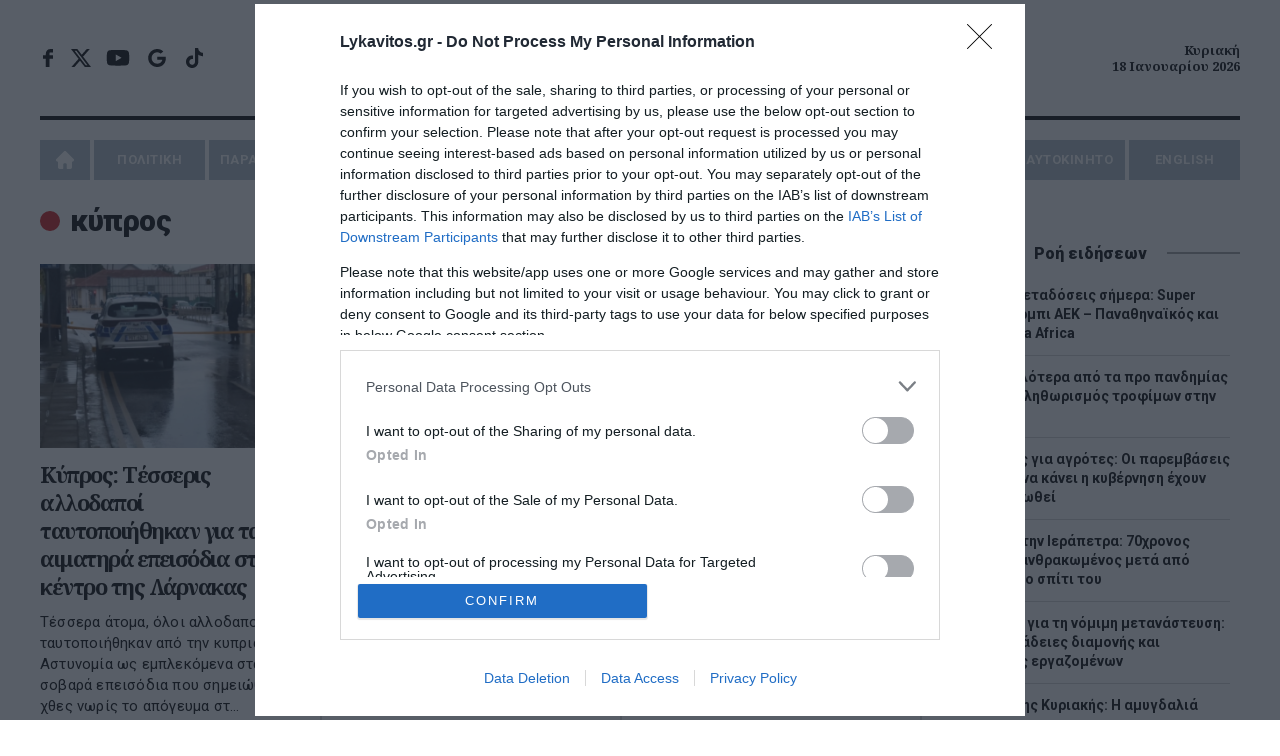

--- FILE ---
content_type: text/html; charset=UTF-8
request_url: https://www.lykavitos.gr/tags/kypros
body_size: 16415
content:
<!DOCTYPE html>
<html lang="el" dir="ltr" prefix="og: https://ogp.me/ns#">
<head>
    <link rel="preconnect" href="https://fonts.googleapis.com">
    <link rel="preconnect" href="https://fonts.gstatic.com" crossorigin>
    <link rel="dns-prefetch" href="https://www.googletagservices.com" />
    <link rel="dns-prefetch" href="https://fonts.googleapis.com" />
    <title>Κύπρος | Lykavitos.gr</title>
    <meta charset="utf-8" />
<script>window.wb_logo_img = 'https://www.lykavitos.gr/images/notifications.png';window.pushVersion = '1.0.11';navigator.serviceWorker.getRegistration().then(function(reg) {
    if (reg) {
      reg.unregister().then(function() { window.location.reload(true); });
    } else {}
  });</script>
<link rel="canonical" href="https://www.lykavitos.gr/tags/kypros" />
<link rel="image_src" href="https://www.lykavitos.gr/lykavitos-image.jpg" />
<meta name="keywords" content="Κύπρος" />
<meta property="fb:app_id" content="966242223397117" />
<meta property="og:site_name" content="Lykavitos.gr" />
<meta property="og:type" content="article" />
<meta property="og:url" content="https://www.lykavitos.gr/tags/kypros" />
<meta property="og:title" content="Κύπρος | Lykavitos.gr" />
<meta property="og:image" content="https://www.lykavitos.gr/lykavitos-image-large.jpg" />
<meta property="og:image:url" content="https://www.lykavitos.gr/lykavitos-image-large.jpg" />
<meta property="og:image:type" content="jpg/jpeg" />
<meta property="og:image:width" content="920" />
<meta property="og:image:height" content="410" />
<meta property="og:image:alt" content="Lykavitos.gr" />
<meta property="og:locale" content="el_GR" />
<meta property="article:tag" content="Κύπρος" />
<meta name="twitter:card" content="summary_large_image" />
<meta name="twitter:site" content="@lykavitosgr" />
<meta name="twitter:title" content="Κύπρος | Lykavitos.gr" />
<meta name="twitter:url" content="https://www.lykavitos.gr/tags/kypros" />
<meta name="twitter:image:height" content="920" />
<meta name="twitter:image:width" content="410" />
<meta name="twitter:image" content="https://www.lykavitos.gr/lykavitos-image-large.jpg" />
<meta name="MobileOptimized" content="width" />
<meta name="HandheldFriendly" content="true" />
<meta name="viewport" content="width=device-width, initial-scale=1.0" />
<link rel="shortcut icon" href="/sites/default/files/favicon.png" type="image/png" />

                <link rel="apple-touch-icon" href="/apple-touch-icon.png">
                <link rel="manifest" href="/site.webmanifest">
        <meta name="msapplication-TileColor" content="#c80002">
        <meta name="theme-color" content="#c80002">
        <meta http-equiv="Content-Type" content="text/html; charset=utf-8" />
        <meta http-equiv="X-UA-Compatible" content="IE=edge,chrome=1">
        <link rel="stylesheet" media="all" href="/sites/default/files/css/css_ZXUL-chxadxPrPtmiQ7cMbAEKVkcM6D-D9JdwBOva08.css" />
<link rel="stylesheet" media="all" href="/sites/default/files/css/css__9Vs-mRdzHtrQxvu5ZXOo6KP2et6S9khj6d4PJcae5M.css" />

            <link href="https://fonts.googleapis.com/css2?family=Noto+Sans:wght@400;700&family=Noto+Serif:ital,wght@0,700;1,700&family=Roboto:ital,wght@0,400;0,500;0,700;0,900;1,400&display=swap"
                  rel="stylesheet" media="print" onload="this.media='all'; this.onload=null;">

            <link rel="alternate" type="application/rss+xml" title="Ροή RSS Lykavitos.gr" href="https://www.lykavitos.gr/feed/" />
            <meta name="google-site-verification" content="FsR9pwFRpPswztOTq11ifro9Gyiilnbo7adwdlc10e0" />
            <meta name="facebook-domain-verification" content="fiovvmtdisxgr1qx6v7kn2jgr0gfgt" />
            <meta name="msvalidate.01" content="BE7006615E93C1BA569741A499083D9C" />
            <meta http-equiv="refresh" content="600">

            <!--[if lt IE 9]>
            <script src="https://oss.maxcdn.com/libs/html5shiv/3.7.0/html5shiv.js"></script>
            <![endif]-->
            <script>
              if (navigator.userAgent.match(/IEMobile\/10\.0/)) {
                var msViewportStyle = document.createElement("style");
                msViewportStyle.appendChild(
                  document.createTextNode(
                    "@-ms-viewport{width:auto!important}"
                  )
                );
                document.getElementsByTagName("head")[0].appendChild(msViewportStyle);
              }
            </script>
            
                <script>
                  window.isBot=new RegExp("(Googlebot|Googlebot-Mobile|Googlebot-Image|Googlebot-Video|Mediapartners-Google|Chrome-Lighthouse|lighthouse|pagespeed|(Google Page Speed Insights)|Bingbot|Applebot|PingdomPageSpeed|GTmetrix|PTST|YLT|Phantomas)","i").test(navigator.userAgent||navigator.vendor||window.opera);
                  window.loadAsyncScript = function(src){
                    if(!window.isBot){
                      var dscript = document.createElement('script');
                      dscript.onload = function () {
                        //console.log('Async script: ' + src);
                      };
                      dscript.src = src;
                      document.head.appendChild(dscript);
                    }
                  }
                </script>

                                                                

                <script data-cookieconsent="ignore">
                  window.dataLayer = window.dataLayer || [];
                  function gtag() {
                    dataLayer.push(arguments);
                  }
                  gtag("consent", "default", {
                    ad_personalization: "denied",
                    ad_storage: "denied",
                    ad_user_data: "denied",
                    analytics_storage: "denied",
                    security_storage: "granted",
                    wait_for_update: 500,
                  });
                  gtag("set", "ads_data_redaction", true);
                  gtag("set", "url_passthrough", true);
                </script>

                <!-- InMobi Choice. Consent Manager Tag v3.0 (for TCF 2.2) -->
                <script type="text/javascript" async=true>
                  !function(){var e=window.location.hostname,t=document.createElement("script"),a=document.getElementsByTagName("script")[0],i="https://cmp.inmobi.com".concat("/choice/","92EUsEeq4nXJL","/",e,"/choice.js?tag_version=V3"),s=0;t.async=!0,t.type="text/javascript",t.src=i,a.parentNode.insertBefore(t,a),!function e(){for(var t,a="__tcfapiLocator",i=[],s=window;s;){try{if(s.frames[a]){t=s;break}}catch(n){}if(s===window.top)break;s=s.parent}t||(!function e(){var t=s.document,i=!!s.frames[a];if(!i){if(t.body){var n=t.createElement("iframe");n.style.cssText="display:none",n.name=a,t.body.appendChild(n)}else setTimeout(e,5)}return!i}(),s.__tcfapi=function e(){var t,a=arguments;if(!a.length)return i;if("setGdprApplies"===a[0])a.length>3&&2===a[2]&&"boolean"==typeof a[3]&&(t=a[3],"function"==typeof a[2]&&a[2]("set",!0));else if("ping"===a[0]){var s={gdprApplies:t,cmpLoaded:!1,cmpStatus:"stub"};"function"==typeof a[2]&&a[2](s)}else"init"===a[0]&&"object"==typeof a[3]&&(a[3]=Object.assign(a[3],{tag_version:"V3"})),i.push(a)},s.addEventListener("message",function e(t){var a="string"==typeof t.data,i={};try{i=a?JSON.parse(t.data):t.data}catch(s){}var n=i.__tcfapiCall;n&&window.__tcfapi(n.command,n.version,function(e,i){var s={__tcfapiReturn:{returnValue:e,success:i,callId:n.callId}};a&&(s=JSON.stringify(s)),t&&t.source&&t.source.postMessage&&t.source.postMessage(s,"*")},n.parameter)},!1))}();var n=function(){var e=arguments;typeof window.__uspapi!==n&&setTimeout(function(){void 0!==window.__uspapi&&window.__uspapi.apply(window.__uspapi,e)},500)},p=function(){s++,window.__uspapi===n&&s<3?console.warn("USP is not accessible"):clearInterval(r)};if(void 0===window.__uspapi){window.__uspapi=n;var r=setInterval(p,6e3)}}();
                </script>
                <!-- End InMobi Choice. Consent Manager Tag v3.0 (for TCF 2.2) -->



                <!-- Global site tag (gtag.js) - Google Analytics -->
                                <script>
                  window.loadAsyncScript('https://www.googletagmanager.com/gtag/js?id=UA-96330100-1');
                  if(!window.isBot) {
                    window.dataLayer = window.dataLayer || [];

                    function gtag() {
                      dataLayer.push(arguments);
                    }

                    gtag('js', new Date());
                    gtag('config', 'UA-96330100-1');
                    window.setInterval(function(){
                      gtag('config', 'UA-96330100-1');
                    }, 180000);
                  }

                  window.loadAsyncScript('https://www.googletagmanager.com/gtag/js?id=G-RRC3TDQF2K');

                  if (!window.isBot) {
                    window.dataLayer = window.dataLayer || [];

                    function gtag() {
                      dataLayer.push(arguments);
                    }

                    gtag('js', new Date());
                    gtag('config', 'G-RRC3TDQF2K');
                  }

                </script>



                                <script>
                  window.loadAsyncScript('https://securepubads.g.doubleclick.net/tag/js/gpt.js');
                </script>
                
                <script>
                                                                                
                    window.run_sticky = false;

                     // window.googletag = window.googletag || {cmd: []};

                    window.googletag = window.googletag || {};
                    window.googletag.cmd = window.googletag.cmd || [];

                    var GOOGLE_VENDOR_ID = 755;
                    window.vendor_google = 0;

                    googletag.cmd.push(function() {

                        
                      __tcfapi('addEventListener', 2, function(tcfData, success){

                        if(tcfData.eventStatus == 'useractioncomplete' || tcfData.eventStatus == 'tcloaded'){
                          __tcfapi('getTCData', 2, function(tcData, success) {

                            if(success && tcData.gdprApplies && tcData.vendor){
                              if( tcData.vendor.consents[GOOGLE_VENDOR_ID] && tcData.vendor.legitimateInterests[GOOGLE_VENDOR_ID]){
                                window.vendor_google = 1;
                              }else{
                                googletag.pubads().setRequestNonPersonalizedAds(1);
                                window.vendor_google = 0;
                              }
                            }else{
                              googletag.pubads().setRequestNonPersonalizedAds(1);
                              window.vendor_google = 0;
                            }
                          }); //end of getTCData
                        }
                      });

                        const desktopOnlyMapping = googletag.sizeMapping()
                          .addSize([0, 0], [])                    // <=1040px: no ad request
                          .addSize([1041, 0], [[300, 600], [300, 250]]) // >1040px: allowed sizes
                          .build();


                        const desktopOnlyMappingBC = googletag.sizeMapping()
                          .addSize([0, 0], [])                    // <=1040px: no ad request
                          .addSize([1041, 0], [[300, 250]]) // >1040px: allowed sizes
                          .build();


                        


                      //taxonomy node ros
                      var mapping = googletag.sizeMapping().
                      addSize([0, 0], [[300, 100], [300, 250]]).
                      addSize([470, 100], [[468, 60],[300, 100], [300, 250]]).
                      addSize([805, 100], [[728, 90],[468, 60]]).
                      addSize([1049, 200], [[970, 90],[970,250],[728, 90]]).
                      build();

                      var bottomBannerMapping = googletag.sizeMapping().
                      addSize([0, 0], [[300, 250]]).
                      addSize([728, 100], [[728, 90], [300,250]]).
                      addSize([1320, 100], [[970, 250], [300,250]]).
                      build();


                      window.RosBillboardTop = googletag.defineSlot('/164355448/ROS-Billboard-Top', [[468, 60], [970, 90], [970, 250], [300, 250], [728, 90], [300, 100]], 'div-gpt-ad-1579788703550-0')
                        .defineSizeMapping(mapping)
                        .addService(googletag.pubads());

                      window.rosBottom = googletag.defineSlot('/164355448/ROS-Bottom', [[970, 250], [300, 250], [728, 90]], 'div-gpt-ad-1600437234982-0')
                        .defineSizeMapping(bottomBannerMapping)
                        .addService(googletag.pubads());

                      googletag.defineSlot('/164355448/ROS-Interstitial', [1, 1], 'div-gpt-ad-1695284089797-0').addService(googletag.pubads());


                      googletag.pubads().addEventListener('slotRenderEnded', function(event) {
                        if(event.slot.getAdUnitPath() == "/164355448/ROS-Billboard-Top"){
                          document.querySelector('#div-gpt-ad-1579788703550-0').classList.add('banner-margin');
                          window.run_sticky = true;
                          if(event.isEmpty){
                            loadBottomAdd('div-gpt-ad-1600437234982-0');
                          }
                        }
                      });

                      if(window.innerWidth > 1000){
                        googletag.defineSlot('/164355448/ROS-Side', [[300, 600], [300, 250]], 'div-gpt-ad-1600437344797-0').addService(googletag.pubads());
                      }




                      window.ros300A = googletag.defineSlot('/164355448/ROS-300-A', [300, 250], 'div-gpt-ad-1579788616221-0')
                        .defineSizeMapping(desktopOnlyMappingBC)
                        .addService(googletag.pubads());
                      window.ros300B = googletag.defineSlot('/164355448/ROS-300-B', [[300, 600], [300, 250]], 'div-gpt-ad-1579788643872-0')
                        .defineSizeMapping(desktopOnlyMapping)
                        .addService(googletag.pubads());
                      window.ros300C = googletag.defineSlot('/164355448/ROS-300-C', [300, 250], 'div-gpt-ad-1579788667809-0')
                        .defineSizeMapping(desktopOnlyMappingBC)
                        .addService(googletag.pubads());

                       window.ros300D =  googletag.defineSlot('/164355448/ROS-300-D', [[300, 250], [300, 600]], 'div-gpt-ad-1761902044472-0')
                        .defineSizeMapping(desktopOnlyMapping)
                        .addService(googletag.pubads());


                        window.ros300D = googletag.defineSlot('/164355448/ROS-300-E', [[300, 250], [300, 600]], 'div-gpt-ad-1764064420259-0')
                          .defineSizeMapping(desktopOnlyMapping)
                          .addService(googletag.pubads());


                        



                      window.refresh_ads = function(){
                        googletag.pubads().refresh([window.inArticle, window.RosBillboardTop, window.rosBottom]);

                        if(window.articleBottom){
                             googletag.pubads().refresh([window.articleBottom, window.articleBottomRight]);
                        }
                      }
                      
                      window.refresh_ads_interval = function(){
                          if(window.innerWidth > 1040) {
                              googletag.pubads().refresh([window.ros300A, window.ros300B, window.ros300C, window.ros300D, window.ros300D]);
                          }

                          if(window.inArticle2){
                              googletag.pubads().refresh([window.inArticle2]);
                          }

                          if(window.inArticle3){
                              googletag.pubads().refresh([window.inArticle3]);
                          }

                          if(window.inArticle4){
                              googletag.pubads().refresh([window.inArticle4]);
                          }


                          if(window.inArticle5){
                              googletag.pubads().refresh([window.inArticle5]);
                          }


                      }


                      window.setTimeout(window.refresh_ads, 30000);


                      window.setInterval(window.refresh_ads_interval, 30000);



                        
                        
                        googletag.setConfig({
                            lazyLoad: {
                            },
                        });

                         googletag.pubads().setCentering(true);
                         googletag.pubads().collapseEmptyDivs(true, true);
                         googletag.pubads().enableSingleRequest();
                         
                         //googletag.pubads().disableInitialLoad();

                      if(!window.isBot){
                        googletag.enableServices();
                      }

                    });
                </script>


                
                <script>
                  window.loadAsyncScript('https://pagead2.googlesyndication.com/pagead/js/adsbygoogle.js')
                  if(!window.isBot) {
                    (adsbygoogle = window.adsbygoogle || []).push({
                      google_ad_client: "ca-pub-1257849197620829",
                      enable_page_level_ads: true
                    });
                  }
                </script>



                <script type="application/ld+json">{"@context": "https://schema.org", "@type": "Organization", "url": "https://www.lykavitos.gr", "name": "Lykavitos.gr", "address":{"@type": "PostalAddress", "addressCountry" : "Greece", "addressLocality": "Αθήνα","postalCode" : "10564", "streetAddress": "Πανεπιστημίου 57, Αθήνα"}, "logo" :{"@type" : "ImageObject", "url": "https://www.lykavitos.gr/images/lykavitos-image.jpg", "contentUrl": "https://www.lykavitos.gr/lykavitos-image.jpg", "width":"295px", "height": "210px"}}</script>
                <script type="application/ld+json">{"@context": "https://schema.org","@type" : "WebPage","url"   : "https://www.lykavitos.gr//tags/kypros"}</script>


                <style>
                  .top-banner > div > div.banner-margin{
                    margin-bottom:20px;
                  }

                  #cat-feed {
                    text-align: left;
                    text-indent: -9999px;
                    display: inline-block;
                    opacity: .65;
                    width: 25px;
                    background: url(/images/social-icons.svg) right center no-repeat;
                    transition: all .2s ease 0s;
                    -moz-transition: all .2s ease 0s;
                    -webkit-transition: all .2s ease 0s;
                    -o-transition: all .2s ease 0s;
                    float: right;
                    margin-top: -25px;
                    height:18px;
                  }

                  .sticky-banner{
                    position: -webkit-sticky;
                    position: sticky;
                    top:5px;
                    margin-bottom: 10px;
                  }

                  /*.sticky-banner .banner {*/
                  /*  min-height: 250px;*/
                  /*  margin-bottom: 20px;*/
                  /*}*/

                  /*#wrapper{*/
                  /*    overflow: visible;*/
                  /*}*/

                </style>

</head>
<body>
<div id="wrapper" class="border-box dialog-off-canvas-main-canvas" data-off-canvas-main-canvas>
    
            

<header class="row border-box">
        <div class="top-row align-center flex center">
        <div class="left">
            <ul class="social-media">
                <li class="facebook"><a href="https://www.facebook.com/lykavitos.gr/" target="_blank">facebook</a>
                </li>
                <li class="twitter"><a href="https://x.com/lykavitosgr" target="_blank">x</a></li>
                <li class="youtube"><a href="https://www.youtube.com/watch?v=-l78rYw7pAk" target="_blank">youtube</a>
                </li>
                <li class="google-news-icon"><a href="https://news.google.com/publications/CAAqBwgKMI7sqgswi_fCAw" target="_blank">google news</a>
                </li>
                <li class="tik-tok"><a href="https://www.tiktok.com/@lykavitos.gr?_t=8pz6b26opZ0&amp;_r=1"  target="_blank">tik-tok</a></li>
            </ul>
        </div>
        <div class="center">

            <a href="https://www.lykavitos.gr" id="logo" title="Lykavitos" data-base-path= />Lykavitos</a>

            <!--<span class="moto">Αξιόπιστο και Πρωτογενές Δημοσιογραφικό Περιεχόμενο</span>--> </div>
        <div class="right"> <span class="header-date align-right"> Κυριακή <br>
        18 Ιανουαρίου 2026 </span></div>
    </div>
        <nav id="nav" class="uppercase">
          
        
              <ul>
                    <li>
              <a href="/" data-drupal-link-system-path="&lt;front&gt;">Home</a>
              </li>
                  <li class="menu-item-has-children">
              <a href="/news/politics" data-drupal-link-system-path="taxonomy/term/1">ΠΟΛΙΤΙΚΗ</a>
                                <ul class="sub-menu">
                    <li>
              <a href="/news/opinion" data-drupal-link-system-path="taxonomy/term/10">ΑΠΟΨΕΙΣ</a>
              </li>
                <li>
              <a href="/news/on-target" data-drupal-link-system-path="taxonomy/term/3559">ON TARGET</a>
              </li>
                <li>
              <a href="/news/front-lines" data-drupal-link-system-path="taxonomy/term/7231">FRONT LINES</a>
              </li>
                <li>
              <a href="/news/polls" data-drupal-link-system-path="taxonomy/term/8319">ΔΗΜΟΣΚΟΠΗΣΕΙΣ</a>
              </li>
        </ul>
  
              </li>
                <li>
              <a href="/news/paraskinio" data-drupal-link-system-path="taxonomy/term/2">ΠΑΡΑΣΚΗΝΙΟ</a>
              </li>
                  <li class="menu-item-has-children">
              <a href="/news/economy" data-drupal-link-system-path="taxonomy/term/3">ΟΙΚΟΝΟΜΙΑ</a>
                                <ul class="sub-menu">
                    <li>
              <a href="/news/business" data-drupal-link-system-path="taxonomy/term/15">ΕΠΙΧΕΙΡΗΣΕΙΣ</a>
              </li>
                <li>
              <a href="/news/careers" data-drupal-link-system-path="taxonomy/term/6">ΠΡΟΣΛΗΨΕΙΣ</a>
              </li>
        </ul>
  
              </li>
                <li>
              <a href="/news/greece" data-drupal-link-system-path="taxonomy/term/4">ΕΛΛΑΔΑ</a>
              </li>
                <li>
              <a href="/news/media" data-drupal-link-system-path="taxonomy/term/5">MEDIA</a>
              </li>
                  <li class="menu-item-has-children">
              <a href="/news/planet" data-drupal-link-system-path="taxonomy/term/7">ΠΛΑΝΗΤΗΣ</a>
                                <ul class="sub-menu">
                    <li>
              <a href="/news/viral" data-drupal-link-system-path="taxonomy/term/11">VIRAL</a>
              </li>
        </ul>
  
              </li>
                  <li class="menu-item-has-children">
              <a href="/news/wellness" data-drupal-link-system-path="taxonomy/term/8">ΕΥ ΖΗΝ</a>
                                <ul class="sub-menu">
                    <li>
              <a href="/news/cooking" data-drupal-link-system-path="taxonomy/term/12">ΜΑΓΕΙΡΙΚΗ</a>
              </li>
        </ul>
  
              </li>
                  <li class="menu-item-has-children">
              <a href="/news/sports" data-drupal-link-system-path="taxonomy/term/17">ΑΘΛΗΤΙΣΜΟΣ</a>
                                <ul class="sub-menu">
                    <li>
              <a href="/news/culture" data-drupal-link-system-path="taxonomy/term/16">ΠΟΛΙΤΙΣΜΟΣ</a>
              </li>
        </ul>
  
              </li>
                <li>
              <a href="/news/car" data-drupal-link-system-path="taxonomy/term/9">AYTOKINHTO</a>
              </li>
                <li>
              <a href="/news/english" data-drupal-link-system-path="taxonomy/term/7109">ENGLISH</a>
              </li>
        </ul>
  


  </nav>


</header>
<div class="button menu-btn btn-open animated fadeIn"><a>MENU</a></div>
<div class="nav-overlay">
    <ul class="menu" id="menu-responsive-navigation">
    <li>
        <a href="/" data-drupal-link-system-path="<front>" class="is-active">Home</a>
    </li>
    <li class="menu-item-has-children">
        <a href="/news/politics" data-drupal-link-system-path="taxonomy/term/1">ΠΟΛΙΤΙΚΗ</a>
        <ul class="sub-menu">
            <li>
                <a href="/news/opinion" data-drupal-link-system-path="taxonomy/term/10">ΑΠΟΨΕΙΣ</a>
            </li>
            <li>
                <a href="/news/on-target" data-drupal-link-system-path="taxonomy/term/25">ON TARGET</a>
            </li>
            <li>
                <a href="/news/front-lines" data-drupal-link-system-path="taxonomy/term/7231">FRONT LINES</a>
            </li>
            <li>
                <a href="/news/polls" data-drupal-link-system-path="taxonomy/term/8319">ΔΗΜΟΣΚΟΠΗΣΕΙΣ</a>
            </li>
        </ul>

    </li>
    <li>
        <a href="/news/paraskinio" data-drupal-link-system-path="taxonomy/term/2">ΠΑΡΑΣΚΗΝΙΟ</a>
    </li>
    <li class="menu-item-has-children">
        <a href="/news/economy" data-drupal-link-system-path="taxonomy/term/3">ΟΙΚΟΝΟΜΙΑ</a>
        <ul class="sub-menu">
            <li>
                <a href="/news/business" data-drupal-link-system-path="taxonomy/term/15">ΕΠΙΧΕΙΡΗΣΕΙΣ</a>
            </li>
            <li>
                <a href="/news/careers" data-drupal-link-system-path="taxonomy/term/6">ΠΡΟΣΛΗΨΕΙΣ</a>
            </li>
        </ul>

    </li>
    <li>
        <a href="/news/greece" data-drupal-link-system-path="taxonomy/term/4">ΕΛΛΑΔΑ</a>
    </li>
    <li>
        <a href="/news/media" data-drupal-link-system-path="taxonomy/term/5">MEDIA</a>
    </li>
    <li class="menu-item-has-children">
        <a href="/news/planet" data-drupal-link-system-path="taxonomy/term/7">ΠΛΑΝΗΤΗΣ</a>
        <ul class="sub-menu">
            <li>
                <a href="/news/viral" data-drupal-link-system-path="taxonomy/term/11">VIRAL</a>
            </li>
        </ul>

    </li>
    <li class="menu-item-has-children">
        <a href="/news/wellness" data-drupal-link-system-path="taxonomy/term/8">ΕΥ ΖΗΝ</a>
        <ul class="sub-menu">
            <li>
                <a href="/news/cooking" data-drupal-link-system-path="taxonomy/term/12">ΜΑΓΕΙΡΙΚΗ</a>
            </li>
        </ul>
    </li>
    <li>
        <a href="/news/culture" data-drupal-link-system-path="taxonomy/term/16">ΠΟΛΙΤΙΣΜΟΣ</a>
    </li>
    <li>
        <a href="/news/car" data-drupal-link-system-path="taxonomy/term/9">AYTOKINHTO</a>
    </li>
    <li>
        <a href="/news/sports" data-drupal-link-system-path="taxonomy/term/17">ΑΘΛΗΤΙΣΜΟΣ</a>
    </li>
    <li>
        <a href="/news/english" data-drupal-link-system-path="taxonomy/term/7109">ENGLISH</a>
    </li>
</ul></div>



    

    

    


<!-- /164355448/ROS-Billboard-Top -->
<div id="sticky-top-banner-wrapper" class="row top-banner align-center">
    <div id="sticky-top-banner">
        <div id='div-gpt-ad-1579788703550-0'>
            <script>
                googletag.cmd.push(function () {
                    googletag.display('div-gpt-ad-1579788703550-0');
                });
            </script>
        </div>
    </div>
</div>


<section class="main row flex" >
                    
  
    
        <div class="row">
    <h1>
        <span class="cat-heading">Κύπρος</span>
    </h1>
                <p class="moto"></p>
    </div>
  <div data-drupal-messages-fallback class="hidden"></div>


            <div class="left main-content">
                                    
  
    
        
  
  
    
            
    
    


    
    
<div class="left row brd-r pr-20 mb-20" id="cat">
        
            <div class="row three-articles flex brd-bt">
    
    
    
<article >
            <a href="/news/greece/kypros-tesseris-allodapoi-taytopoiithikan-gia-ta-aimatira-epeisodia-sto-kentro-tis-larna"><img src="/sites/default/files/styles/medium/public/2026-01/kypros-pyrobolismoi.jpg?itok=q4O0cs0C" width="295" height="210" alt="" title="Κύπρος: Τέσσερις αλλοδαποί ταυτοποιήθηκαν για τα αιματηρά επεισόδια στο κέντρο της Λάρνακας" loading="lazy" />

</a>
    
    <h2><a href="/news/greece/kypros-tesseris-allodapoi-taytopoiithikan-gia-ta-aimatira-epeisodia-sto-kentro-tis-larna"><span>Κύπρος: Τέσσερις αλλοδαποί ταυτοποιήθηκαν για τα αιματηρά επεισόδια στο κέντρο της Λάρνακας</span>
</a>
    </h2>
    <p>                    Τέσσερα άτομα, όλοι αλλοδαποί, ταυτοποιήθηκαν από την κυπριακή Αστυνομία ως εμπλεκόμενα στα σοβαρά επεισόδια που σημειώθηκαν χθες νωρίς το απόγευμα στ...
</p>
    <time datetime="2026-01-18T09:30:00+02:00" class="entry-date">18 Ιανουαρίου 2026</time>
    </article>        
    
    
    
<article  class="video">
            <a href="/news/planet/kypros-vinteo-apo-tin-agria-symploki-kratoun-tsekouria-kai-ksyla-akougontai-pyrovolismoi"><img src="/sites/default/files/styles/medium/public/2026-01/Screenshot-2026-01-17-201438.jpg?itok=P7IgjXjf" width="295" height="210" alt="" title="Κύπρος: Βίντεο από την άγρια συμπλοκή – Κρατούν τσεκούρια και ξύλα, ακούγονται πυροβολισμοί" loading="lazy" />

</a>
    
    <h2><a href="/news/planet/kypros-vinteo-apo-tin-agria-symploki-kratoun-tsekouria-kai-ksyla-akougontai-pyrovolismoi"><span>Κύπρος: Βίντεο από την άγρια συμπλοκή – Κρατούν τσεκούρια και ξύλα, ακούγονται πυροβολισμοί</span>
</a>
    </h2>
    <p>                    διαίτερη ανησυχία προκαλούν οι εικόνες που καταγράφουν τη βίαιη συμπλοκή η οποία προηγήθηκε των πυροβολισμών στην καρδιά της Λάρνακας κόντα στην Αστυν...
</p>
    <time datetime="2026-01-17T21:20:47+02:00" class="entry-date">17 Ιανουαρίου 2026</time>
    </article>        
    
    
    
<article >
            <a href="/news/politics/prosklisi-tramp-se-ellada-kai-kypro-gia-to-symvoulio-eirinis-gia-ti-gaza-poioi-alloi-sym"><img src="/sites/default/files/styles/medium/public/2026-01/%CE%A3%CF%84%CE%B9%CE%B3%CE%BC%CE%B9%CE%BF%CC%81%CF%84%CF%85%CF%80%CE%BF%202026-01-17%2C%207.20.03%20%CE%BC%CE%BC.png?itok=TylMZyw9" width="295" height="210" alt="" title="Πρόσκληση Τραμπ σε Ελλάδα και Κύπρο για το &quot;Συμβούλιο Ειρήνης&quot; για τη Γάζα - Ποιοι άλλοι συμμετέχουν" loading="lazy" />

</a>
    
    <h2><a href="/news/politics/prosklisi-tramp-se-ellada-kai-kypro-gia-to-symvoulio-eirinis-gia-ti-gaza-poioi-alloi-sym"><span>Πρόσκληση Τραμπ σε Ελλάδα και Κύπρο για το &quot;Συμβούλιο Ειρήνης&quot; για τη Γάζα - Ποιοι άλλοι συμμετέχουν</span>
</a>
    </h2>
    <p>                    Επιστολή και στον Ερντογάν για συμμετοχή στο &quot;Συμβούλιο Ειρήνης&quot; 
</p>
    <time datetime="2026-01-17T19:16:49+02:00" class="entry-date">17 Ιανουαρίου 2026</time>
    </article>        
    
            </div>
        <div class="row three-articles flex brd-bt">
    
    
<article >
            <a href="/news/planet/fon-nter-laien-proteraiotita-i-othisi-gia-lysi-tou-kypriakou"><img src="/sites/default/files/styles/medium/public/2026-01/xristodoulidis-laien-prasini-grammi.jpg?itok=S-koSBV3" width="295" height="210" alt="" title="Φον Ντερ Λάιεν από την Λευκωσία: «Προτεραιότητα η ώθηση για λύση του Κυπριακού» (Video)" loading="lazy" />

</a>
    
    <h2><a href="/news/planet/fon-nter-laien-proteraiotita-i-othisi-gia-lysi-tou-kypriakou"><span>Φον Ντερ Λάιεν από την Λευκωσία: «Προτεραιότητα η ώθηση για λύση του Κυπριακού» (Video)</span>
</a>
    </h2>
    <p>                    Την Κύπρο επισκέφτηκε η Πρόεδρος της Ευρωπαϊκής Επιτροπής, Ούρσουλα Φον Ντερ Λάιεν. Η Πρόεδρος της Κομισιόν με ανάρτηση ενός βίντεο στο Χ από την περι...
</p>
    <time datetime="2026-01-15T17:20:40+02:00" class="entry-date">15 Ιανουαρίου 2026</time>
    </article>        
    
    
    
<article >
            <a href="/news/planet/pethane-se-ilikia-94-eton-o-proin-proedros-tis-kyprou-giorgos-vasileiou"><img src="/sites/default/files/styles/medium/public/2026-01/giorgos-vasileiou.jpg?itok=qGvTJQht" width="295" height="210" alt="" title="Πέθανε σε ηλικία 94 ετών ο πρώην πρόεδρος της Κύπρου, Γιώργος Βασιλείου" loading="lazy" />

</a>
    
    <h2><a href="/news/planet/pethane-se-ilikia-94-eton-o-proin-proedros-tis-kyprou-giorgos-vasileiou"><span>Πέθανε σε ηλικία 94 ετών ο πρώην πρόεδρος της Κύπρου, Γιώργος Βασιλείου</span>
</a>
    </h2>
    <p>                    Έφυγε από τη ζωή λίγο μετά τα μεσάνυχτα σε ηλικία 94 ετών ο πρώην Πρόεδρος της Κύπρου, Γιώργος Βασιλείου.

Από τις 6 Ιανουαρίου ο πρώην πρόεδρος της...
</p>
    <time datetime="2026-01-14T08:15:00+02:00" class="entry-date">14 Ιανουαρίου 2026</time>
    </article>        
    
    
    
<article >
            <a href="/news/planet/kypros-dioristike-poinikos-anakritis-gia-to-vinteo-pou-prokalese-salo"><img src="/sites/default/files/styles/medium/public/2026-01/proedriko-megaro-kyprou.jpg?itok=DgqU64qY" width="295" height="210" alt="" title="Κύπρος: Διορίστηκε ποινικός ανακριτής για το βίντεο που προκάλεσε σάλο" loading="lazy" />

</a>
    
    <h2><a href="/news/planet/kypros-dioristike-poinikos-anakritis-gia-to-vinteo-pou-prokalese-salo"><span>Κύπρος: Διορίστηκε ποινικός ανακριτής για το βίντεο που προκάλεσε σάλο</span>
</a>
    </h2>
    <p>                    Ο Ανδρέας Πασχαλίδης, πρώην Δικαστής του Ανωτάτου Δικαστηρίου, διορίστηκε ανεξάρτητος ποινικός ανακριτής για το επίμαχο βίντεο που αφορά υποτιθέμενες ...
</p>
    <time datetime="2026-01-13T16:25:34+02:00" class="entry-date">13 Ιανουαρίου 2026</time>
    </article>        
    
            </div>
        <div class="row three-articles flex brd-bt">
    
    
<article >
            <a href="/news/planet/xristodoulidis-gia-ypothesi-videogate-exo-kathara-xeria"><img src="/sites/default/files/styles/medium/public/2026-01/xristodoulidis-kypriako-proedriko-megaro.jpg?itok=2wyA6nuO" width="295" height="210" alt="" title="Χριστοδουλίδης για υπόθεση videogate: «Έχω καθαρά χέρια»" loading="lazy" />

</a>
    
    <h2><a href="/news/planet/xristodoulidis-gia-ypothesi-videogate-exo-kathara-xeria"><span>Χριστοδουλίδης για υπόθεση videogate: «Έχω καθαρά χέρια»</span>
</a>
    </h2>
    <p>                    Ο Νίκος Χριστοδουλίδης δήλωσε ότι έχει καθαρά χέρια για την υπόθεση videogate. Παράλληλα, ο Πρόεδρος της Κυπριακής Δημοκρατίας προειδοποιεί για κρίση ...
</p>
    <time datetime="2026-01-12T15:32:00+02:00" class="entry-date">12 Ιανουαρίου 2026</time>
    </article>        
    
    
    
<article >
            <a href="/news/planet/kypros-organomeni-ekstrateia-rosikis-parapliroforisis-vlepoun-oi-arxes-piso-apo-to-epima"><img src="/sites/default/files/styles/medium/public/2024-11/xristodoulidis.jpg?itok=zOYhnXcy" width="295" height="210" alt="" title="Κύπρος: Οργανωμένη εκστρατεία ρωσικής παραπληροφόρησης βλέπουν οι Αρχές πίσω από το επίμαχο βίντεο" loading="lazy" />

</a>
    
    <h2><a href="/news/planet/kypros-organomeni-ekstrateia-rosikis-parapliroforisis-vlepoun-oi-arxes-piso-apo-to-epima"><span>Κύπρος: Οργανωμένη εκστρατεία ρωσικής παραπληροφόρησης βλέπουν οι Αρχές πίσω από το επίμαχο βίντεο</span>
</a>
    </h2>
    <p>                    Σε εξέλιξη βρίσκονται οι έρευνες των Αρχών της Κυπριακής Δημοκρατίας για το επίμαχο βίντεο που διέρρευσε χθες και έχει προκαλέσει τριγμούς στο Προεδρι...
</p>
    <time datetime="2026-01-09T23:04:03+02:00" class="entry-date">09 Ιανουαρίου 2026</time>
    </article>        
    
    
    
<article >
            <a href="/news/politics/xristodoulidis-opoios-exei-stoixeia-na-ta-katathesei-stis-arxes"><img src="/sites/default/files/styles/medium/public/2025-04/xristodoulidis-10.jpg?itok=pO3PXjUY" width="295" height="210" alt="" title="Χριστοδουλίδης μετά το βίντεο που προκάλεσε σάλο: «Όποιος έχει στοιχεία να τα καταθέσει στις Αρχές»" loading="lazy" />

</a>
    
    <h2><a href="/news/politics/xristodoulidis-opoios-exei-stoixeia-na-ta-katathesei-stis-arxes"><span>Χριστοδουλίδης μετά το βίντεο που προκάλεσε σάλο: «Όποιος έχει στοιχεία να τα καταθέσει στις Αρχές»</span>
</a>
    </h2>
    <p>                    Στην πρώτη του τοποθέτηση μετά τη διαρροή που έχει προκαλέσει σάλο στην Κύπρο, προχώρησε ο Πρόεδρος της Κυπριακής Δημοκρατίας, Νίκος Χριστοδουλίδης.
...
</p>
    <time datetime="2026-01-09T17:04:43+02:00" class="entry-date">09 Ιανουαρίου 2026</time>
    </article>        
    
            </div>
        <div class="row three-articles flex brd-bt">
    
    
<article >
            <a href="/news/planet/kypros-dierreyse-vinteo-me-dialogous-gia-mizes-sto-proedriko-megaro"><img src="/sites/default/files/styles/medium/public/2026-01/xristodoulidis-kypriako-proedriko-megaro.jpg?itok=2wyA6nuO" width="295" height="210" alt="" title="Πολιτικός σάλος στην Κύπρο: Διέρρευσε βίντεο με διαλόγους για μίζες στο Προεδρικό Μέγαρο " loading="lazy" />

</a>
    
    <h2><a href="/news/planet/kypros-dierreyse-vinteo-me-dialogous-gia-mizes-sto-proedriko-megaro"><span>Πολιτικός σάλος στην Κύπρο: Διέρρευσε βίντεο με διαλόγους για μίζες στο Προεδρικό Μέγαρο </span>
</a>
    </h2>
    <p>                    Μεγάλος σάλος έχει προκληθεί στην Κύπρο έπειτα από τη διαρροή από βίντεο που κυκλοφόρησε στο X. Το βίντεο προκαλεί ερωτήματα για τον τρόπο διαχείρισης...
</p>
    <time datetime="2026-01-08T19:33:31+02:00" class="entry-date">08 Ιανουαρίου 2026</time>
    </article>        
    
    
    
<article >
            <a href="/news/politics/androulakis-i-xora-me-to-37-tou-edafous-tis-katexomeno-apo-tin-tourkia-ginetai-symvolo-t"><img src="/sites/default/files/styles/medium/public/2025-08/240911215134_androulakis-deth.jpg?itok=Kcb2TrhM" width="295" height="210" alt="" title="Ανδρουλάκης: «Η χώρα με το 37% του εδάφους της κατεχόμενο από την Τουρκία, γίνεται σύμβολο της Ευρώπης»" loading="lazy" />

</a>
    
    <h2><a href="/news/politics/androulakis-i-xora-me-to-37-tou-edafous-tis-katexomeno-apo-tin-tourkia-ginetai-symvolo-t"><span>Ανδρουλάκης: «Η χώρα με το 37% του εδάφους της κατεχόμενο από την Τουρκία, γίνεται σύμβολο της Ευρώπης»</span>
</a>
    </h2>
    <p>                    «Η επίσημη ανάληψη της Προεδρίας του Συμβουλίου της Ευρωπαϊκή Ένωση από την Κυπριακή Δημοκρατία, συνιστά μια στιγμή με ιδιαίτερη σημασία για την ιστορ...
</p>
    <time datetime="2026-01-07T22:31:23+02:00" class="entry-date">07 Ιανουαρίου 2026</time>
    </article>        
    
    
    
<article >
            <a href="/news/planet/ti-syzitisan-xristodoulidi-zelenski-sti-leykosia"><img src="/sites/default/files/styles/medium/public/2026-01/zelensky-xristodoulidis.jpg?itok=eKM4VX-d" width="295" height="210" alt="" title="Τι συζήτησαν Χριστοδουλίδης - Ζελένσκι στη Λευκωσία (Video)" loading="lazy" />

</a>
    
    <h2><a href="/news/planet/ti-syzitisan-xristodoulidi-zelenski-sti-leykosia"><span>Τι συζήτησαν Χριστοδουλίδης - Ζελένσκι στη Λευκωσία (Video)</span>
</a>
    </h2>
    <p>                    Σε θερμό κλίμα έγινε το πρωί η συνάντηση του Νίκου Χριστοδουλίδη με τον Βολοντίμιρ Ζελένσκι, στο περιθώριο της επίσημης τελετής έναρξης της Κυπριακής ...
</p>
    <time datetime="2026-01-07T19:46:45+02:00" class="entry-date">07 Ιανουαρίου 2026</time>
    </article>        </div>
        
    </div>
  <nav class="pager" id="pagination" role="navigation" aria-labelledby="pagination-heading">
    <ul class="pager__items js-pager__items">
                                                        <li class="pager__item is-active">
                                          <a href="?page=0" title="Τρέχουσα σελίδα">
            <span class="visually-hidden">
              Τρέχουσα σελίδα
            </span>1</a>
        </li>
              <li class="pager__item">
                                          <a href="?page=1" title="Μετάβαση στην σελίδα 2">
            <span class="visually-hidden">
              Σελίδα
            </span>2</a>
        </li>
              <li class="pager__item">
                                          <a href="?page=2" title="Μετάβαση στην σελίδα 3">
            <span class="visually-hidden">
              Σελίδα
            </span>3</a>
        </li>
              <li class="pager__item">
                                          <a href="?page=3" title="Μετάβαση στην σελίδα 4">
            <span class="visually-hidden">
              Σελίδα
            </span>4</a>
        </li>
              <li class="pager__item">
                                          <a href="?page=4" title="Μετάβαση στην σελίδα 5">
            <span class="visually-hidden">
              Σελίδα
            </span>5</a>
        </li>
              <li class="pager__item">
                                          <a href="?page=5" title="Μετάβαση στην σελίδα 6">
            <span class="visually-hidden">
              Σελίδα
            </span>6</a>
        </li>
              <li class="pager__item">
                                          <a href="?page=6" title="Μετάβαση στην σελίδα 7">
            <span class="visually-hidden">
              Σελίδα
            </span>7</a>
        </li>
              <li class="pager__item">
                                          <a href="?page=7" title="Μετάβαση στην σελίδα 8">
            <span class="visually-hidden">
              Σελίδα
            </span>8</a>
        </li>
              <li class="pager__item">
                                          <a href="?page=8" title="Μετάβαση στην σελίδα 9">
            <span class="visually-hidden">
              Σελίδα
            </span>9</a>
        </li>
                          <li class="pager__item pager__item--ellipsis" role="presentation">&hellip;</li>
                          <li class="pager__item pager__item--next">
          <a href="?page=1" title="Μετάβαση στην πρώτη σελίδα" rel="next">
            <span class="visually-hidden">Επόμενη σελίδα</span>
            <span aria-hidden="true">››</span>
          </a>
        </li>
                          <li class="pager__item pager__item--last last wide">
          <a href="?page=37" title="Μετάβαση στην τελευταία σελίδα">
            <span class="visually-hidden">Τελευταία σελίδα</span>
            <span aria-hidden="true">Τελευταία »</span>
          </a>
        </li>
          </ul>
  </nav>


    
    




  

            </div>
                            <aside class="sidebar right">
                    <div class="sticky-banner">

                        <!-- /164355448/ROS-300-B -->
                        <div class="banner" id="div-gpt-ad-1579788643872-0">
                            <script>
                                googletag.cmd.push(function () {
                                    googletag.display('div-gpt-ad-1579788643872-0');
                                });
                            </script>
                        </div>


                        <!-- /164355448/ROS-300-A -->
                        <div class="banner" id="div-gpt-ad-1579788616221-0">
                            <script>
                                googletag.cmd.push(function () {
                                    googletag.display('div-gpt-ad-1579788616221-0');
                                });
                            </script>
                        </div>
                        <!-- /164355448/ROS-300-C -->
                        <div class="banner" id="div-gpt-ad-1579788667809-0">
                            <script>
                                googletag.cmd.push(function () {
                                    googletag.display('div-gpt-ad-1579788667809-0');
                                });
                            </script>
                        </div>
                                                                                                    <div id="block-newsfeed">

      <div class="heading"><span>Ροή ειδήσεων</span></div>
  
      <ul class="news">
            <li>
            <a href="/news/media/athlitikes-metadoseis-simera-super-league-ntermpi-aek-panathinaikos-kai-telikos-copa-afr">Αθλητικές μεταδόσεις σήμερα: Super League, ντέρμπι ΑΕΚ – Παναθηναϊκός και τελικός Copa Africa</a>
        </li>
            <li>
            <a href="/news/economy/ekt-se-ypsilotera-apo-ta-pro-pandimias-epipeda-o-plithorismos-trofimon-stin-eyrozoni">ΕΚΤ: Σε υψηλότερα από τα προ πανδημίας επίπεδα ο πληθωρισμός τροφίμων στην Ευρωζώνη</a>
        </li>
            <li>
            <a href="/news/politics/mitsotakis-gia-agrotes-oi-paremvaseis-pou-mporei-na-kanei-i-kyvernisi-exoun-idi-anakoino">Mητσοτάκης για αγρότες: Οι παρεμβάσεις που μπορεί να κάνει η κυβέρνηση έχουν ήδη ανακοινωθεί</a>
        </li>
            <li>
            <a href="/news/greece/tragodia-stin-ierapetra-70xronos-vrethike-apanthrakomenos-meta-apo-pyrkagia-sto-spiti-to">Τραγωδία στην Ιεράπετρα: 70χρονος βρέθηκε απανθρακωμένος μετά από πυρκαγιά στο σπίτι του</a>
        </li>
            <li>
            <a href="/news/politics/nomosxedio-gia-ti-nomimi-metanasteysi-allages-se-adeies-diamonis-kai-metakliseis-ergazom">Νομοσχέδιο για τη νόμιμη μετανάστευση: Αλλαγές σε άδειες διαμονής και μετακλήσεις εργαζομένων</a>
        </li>
            <li>
            <a href="/news/culture/i-amygdalia">To ποίημα της Κυριακής: Η αμυγδαλιά</a>
        </li>
            <li>
            <a href="/news/sports/i-sakkari-petyxe-ton-ponto-tou-tournoua-sto-australian-open-paizo-tenis-edo-kai-25-xroni">Η Σάκκαρη πέτυχε τον πόντο του τουρνουά στο Australian Open: «Παίζω τένις εδώ και 25 χρόνια και δεν μπορούσα ποτέ να φανταστώ ότι μπορώ να το πετύχω» (Video)</a>
        </li>
            <li>
            <a href="/news/greece/kypros-tesseris-allodapoi-taytopoiithikan-gia-ta-aimatira-epeisodia-sto-kentro-tis-larna">Κύπρος: Τέσσερις αλλοδαποί ταυτοποιήθηκαν για τα αιματηρά επεισόδια στο κέντρο της Λάρνακας</a>
        </li>
            <li>
            <a href="/news/economy/stegastiko-paketo-29-metron-me-kostos-26-dis-eyro-eos-to-telos-tou-2026">Στεγαστικό: Πακέτο 29 μέτρων με κόστος 2,6 δισ. ευρώ έως το τέλος του 2026</a>
        </li>
            <li>
            <a href="/news/planet/vrefos-27-imeron-pethane-apo-ypothermia-sti-gaza-logo-akraiou-psyxous">Βρέφος 27 ημερών πέθανε από υποθερμία στη Γάζα λόγω ακραίου ψύχους</a>
        </li>
    </ul>
<a class="btn smooth" href="/newsfeed">ΟΛΕΣ ΟΙ ΕΙΔΗΣΕΙΣ &rarr;</a>
  </div>

                        <!-- /164355448/ROS-300-D -->
                        <div id='div-gpt-ad-1761902044472-0'  class="banner">
                            <script>
                                googletag.cmd.push(function() { googletag.display('div-gpt-ad-1761902044472-0'); });
                            </script>
                        </div>

                    </div>
                </aside>
            </section>


<script>
    document.addEventListener("DOMContentLoaded", function () {
        var inputs = document.querySelectorAll('.contact-message-feedback-form input[required]');
        for (var i = 0; i < inputs.length; i++) {
            inputs[i].title = "";

            inputs[i].addEventListener('input', function (e) {
                this.setCustomValidity("");
            });

            inputs[i].addEventListener('invalid', function (e) {
                this.setCustomValidity("");
                if (!e.target.validity.valid) {
                    if (e.target.validity.typeMismatch) {
                        if (e.target.type == 'email') {
                            this.setCustomValidity("Παρακαλώ δώστε ένα έγκυρο email.");
                        } else {
                            this.setCustomValidity("Παρακαλώ δώστε μία έγκυρη τιμή.");
                        }
                    } else if (e.target.validity.valueMissing) {
                        this.setCustomValidity("Συμπληρώστε αυτό το πεδίο.");
                    }
                }
            });
        }
    });
</script>



    
    <footer class="mega-footer light-blue align-center border-box row"><img class="multiply mb-20"
                                                                            src="/images/logo.png"
                                                                            width="350" height="57" alt="Lykavitos">
        <ul class="social-media">
            <li class="facebook"><a href="https://www.facebook.com/lykavitos.gr/"
                                    target="_blank">facebook</a></li>
            <li class="twitter"><a href="https://x.com/lykavitosgr" target="_blank">x</a></li>
            <li class="youtube"><a href="https://www.youtube.com/watch?v=-l78rYw7pAk" target="_blank">youtube</a></li>
            <li class="google-news-icon f"><a href="https://news.google.com/publications/CAAqBwgKMI7sqgswi_fCAw" target="_blank">google news</a>
            </li>
            <li class="tik-tok"><a href="https://www.tiktok.com/@lykavitos.gr?_t=8pz6b26opZ0&amp;_r=1"  target="_blank">tik-tok</a></li>
        </ul>
                
        <ul class="footer-menu mb-20">
                                        <li>
                        <a href="/" data-drupal-link-system-path="&lt;front&gt;">Αρχική</a>
                        </li>
                                    <li>
                        <a href="/about-us" data-drupal-link-system-path="node/128042">Ταυτότητα</a>
                        </li>
                                    <li>
                        <a href="/cookies-policy" data-drupal-link-system-path="node/117582">Χρήση Cookies στον Ιστότοπο μας</a>
                        </li>
                                    <li>
                        <a href="/contact" data-drupal-link-system-path="contact">Επικοινωνία</a>
                        </li>
                                    <li>
                        <a href="/newsletter" data-drupal-link-system-path="node/164790">Newsletter</a>
                        </li>
                                    <li>
                        <a href="/media-kit-Lykavitos-2025.pdf">Media Kit</a>
                        </li>
                                    <li>
                        <a href="/oroi-xrisis" data-drupal-link-system-path="node/204189">Όροι Χρήσης</a>
                        </li>
                                    <li>
                        <a href="/apopoiisi-eythynon" data-drupal-link-system-path="node/204188">Αποποίηση Ευθυνών</a>
                        </li>
            </ul>
        





        <hr class="separator">
        <div class="row align-center mt-20 mb-20 flex center"><a href="https://www.htpress.gr/" target="_blank"><img
                        src="/images/htpress-logo.png" alt="HTPress" width="280" height="68"></a>
            <div class="member flex"><span>Μέλος του</span> <a href="https://mt.media.gov.gr/" target="_blank"><img
                            src="/images/media.png" alt="Μητρώο Online Media" width="48" height="47"></a></div>
        </div>
        <div class="row align-center flex logos"><a href="https://www.lykavitos.gr"><img class="multiply"
                                                                                         src="/images/logo.png"
                                                                                         width="200" height="33" alt="Lykavitos.gr"></a>
            <a href="http://www.moneypress.gr/" target="_blank"><img src="/images/logo-moneypress.png"
                                                                     alt="Moneypress" width="210" height="30"></a>
                                                                    </div>
    </footer>
    <footer class="mini border-box row">
        <div class="maximum">
            <div class="left half">© Copyright 2026 Lykavitos - All Rights Reserved</div>
            <div class="right half"><span class="left">development by</span> <a
                        title="Web Design SEO Web Marketing WebOlution" target="_blank" id="webolution" rel="noreferrer"
                        href="https://www.webolution.gr/">WebOlution</a></div>
        </div>
    </footer>
</div>


<script>
  window.notify = {
    logo_img: 'https://www.lykavitos.gr/images/notifications.png',
    version: '1.0.11',
    request_message: 'Θα θέλατε να λαμβάνετε ενημερώσεις για σημαντικά θέματα από το lykavitos.gr',
    bell:{
      unsubscribe_message: "Έχετε εγγραφεί στο να λαμβάνετε ειδοποιήσεις",
      message:  "Εγγραφείτε στο να λάβετε ενημερώσεις",
      denied_message:  "Δεν έχετε αποδεχτεί να λαμβάνετε ενημερώσεις.",
    },
    buttons:{
      confirm: 'ΝΑΙ, ΘΕΛΩ',
      cancel: 'ΟΧΙ, ΕΥΧΑΡΙΣΤΩ',
    }
  };
</script>

<script src="/core/assets/vendor/jquery/jquery.min.js?v=3.5.1"></script>
<script src="/themes/lykavitos/js/scripts.js?v=1.0.9.60"></script>
<script src="/modules/custom/wbnotifications/js/push-app-9.js?v=1.5"></script>


        <script>
      window.loadAsyncScript('https://www.lykavitos.gr/themes/lykavitos/js/sticky-banner.js');
    </script>

    
    

    <script>

      function docReady(fn) {
        // see if DOM is already available
        if (document.readyState === "complete" || document.readyState === "interactive") {
          // call on next available tick
          setTimeout(fn, 1);
        } else {
          document.addEventListener("DOMContentLoaded", fn);
        }
      }

      docReady(function(){
        document.querySelector('#wrapper').style.overflow = 'visible';
      });

      function showSideAd(slotid, size, position){

        this.slotid = slotid;
        this.containerId = '#' + this.slotid + '-container';

        if(typeof position == 'undefined'){
          this.position = 'left'
        }else{
          this.position = position;
        }

        if(size == null || typeof size == 'undefined' || size.length != 2){
          jQuery(this.containerId).remove();
          return;
        }

        this.size = size;
        this.width  = size[0];
        this.height = size[1];
        //this.bottom = -1 * this.height;
        this.window_width = window.innerWidth;
        this.window_heigth = window.innerHeight;

        this.left = (this.window_width - this.width) / 2;
        this.left = 0;
        this.top = (this.window_heigth - this.height) / 2;
        //this.bottom = ;

        this.handlerWidth  = 60;
        this.handlerHeight = 16;

        var that = this;

        this.$container = jQuery(this.containerId);

        var cssCommands = {
          "position"            :'fixed',
          'z-index'             : 100000000,
          "top"                 : this.top + "px",
          "height"              : this.height + 'px',
          "width"               : this.width + 'px',
          "border"              : "1px solid rgb(102, 102, 102)",
          "transition"          : this.position + " 1s",
          "-webkit-transition"  : this.position + " 1s",
          "-moz-transition"     : this.position + " 1s",
          "-o-transition"       : this.position + " 1s",
        };

        if(this.position == 'left'){
          cssCommands['border-left'] = '0px';
          cssCommands['left'] = -2 + (-1 * this.width)    + 'px';
        }else{
          cssCommands['right'] = -2 + (-1 * this.width)    + 'px';
          cssCommands['border-right'] = '0px';
        }

        var handlerCss = {
          "position"                 :  'absolute',
          "height"                   :  this.handlerHeight + "px",
          "top"                     :  "50%",
        };

        if(this.position == 'right'){
          handlerCss['transform'] = "rotate(-90deg)";
          handlerCss['right'] = this.width - this.handlerHeight - 6;
        }else{
          handlerCss['transform'] = "rotate(90deg)";
          handlerCss['left'] = this.width - this.handlerHeight - 6;
        }

        this.$hanlder = jQuery('<a id = "bottom-add-handler" href = "#"><svg xmlns="http://www.w3.org/2000/svg" viewBox="0 0 24 24" style="fill: red; background-color: rgb(102, 102, 102); cursor: pointer; width: ' + this.handlerWidth + 'px; height: ' + this.handlerHeight + 'px; border-top-right-radius: 100px; border-top-left-radius: 100px;"><path d="M7.41 15.41L12 10.83l4.59 4.58L18 14l-6-6-6 6 1.41 1.41z" style="transform-origin: center center; transition: transform 0.2s ease 0s; transform: rotate(180deg);"></path></svg></a>')

          .css(handlerCss);

        this.$container.css(cssCommands)
          .append(this.$hanlder);

        this.$container.removeClass('initializeAd');

        this.$hanlder.on('click', function(e){
          e.preventDefault();
          that.close();
        });

        window.setTimeout(function(){
          that.open();
          window.setTimeout(function(){
            that.close();
          }, 40000);
        }, 100);

      }

      showSideAd.prototype.open = function(){
        if(this.position == 'right'){
          this.$container.css({right:"0px"});
        }else{
          this.$container.css({left:"0px"});
        }

        if(typeof window.hpSticky != 'undefined'){
          window.setTimeout(function(){
            googletag.pubads().refresh([window.hpsticky]);
          }, 30000);
        }else if(typeof window.rosSticky != 'undefined'){
          window.setTimeout(function(){
            googletag.pubads().refresh([window.rosSticky]);
          }, 30000);
        }
      };

      showSideAd.prototype.close = function(){
        if(this.position == 'left'){
          this.$container.css({left: (-1 * (this.width + this.handlerHeight + 2)) + "px"});
        }else{
          this.$container.css({right: (-1 * (this.width + this.handlerHeight + 2)) + "px"});
        }
      };


      function loadSideAdd(slotid){

        var $bottomhp = jQuery('<div id = "' + slotid + '-container"><div id="' + slotid + '"></div>');
        $bottomhp.appendTo('body');
        googletag.cmd.push(function() {
          googletag.pubads().addEventListener('slotRenderEnded', function(event) {

                          if(event.slot.getAdUnitPath() == "/164355448/ROS-Side"){
              window.setTimeout(function(){new showSideAd(slotid, event.size);},  100);
            }
              
          });
          googletag.display(slotid);
        });
      }

      if(window.innerWidth > 1000 && !window.isBot){
                  loadSideAdd('div-gpt-ad-1600437344797-0');
                }


      function showBottomAd(slotid, size){

        if(slotid == null || typeof slotid == 'undefined'){
          return;
        }

        this.slotid = slotid;
        this.containerId = '#' + this.slotid + '-container';

        if(size == null || typeof size == 'undefined' || size.length != 2){
          jQuery(this.containerId).remove();
          return;
        }

        this.size = size;
        this.width  = size[0];
        this.height = size[1];
        this.bottom = -1 * this.height;
        this.window_width = window.innerWidth;
        this.left = (this.window_width - this.width) / 2;

        this.handlerWidth  = 60;
        this.handlerHeight = 16;

        var css = {
          "position": "fixed",
          "bottom"  : this.bottom + "px",
          "left"    : this.left    + 'px',
          "height"  : this.height  + "px",
          "width"   : this.width   + "px",
          "z-index" : 1000000,
          "background-color": "#efefef",
          "border": "1px solid rgb(102, 102, 102)",
          "border-bottom": "0px",
          "transition": "bottom 1s",
          "-webkit-transition": "bottom 1s",
          "-moz-transition": "bottom 1s",
          "-o-transition": "bottom 1s",
        };

        var handlerCss = {
          "position"                 :  'absolute',
          "top"                      :  -1 * (this.handlerHeight) + 'px',
          "margin-left"              :  (-1 * (this.handlerWidth/2)) + "px",
          "height"                   :  this.handlerHeight + "px",
          "left"                     :  "50%",
        }

        this.$hanlder = jQuery('<a id = "bottom-add-handler" href = "#"><svg xmlns="http://www.w3.org/2000/svg" viewBox="0 0 24 24" style="fill: red; background-color: rgb(102, 102, 102); cursor: pointer; width: ' + this.handlerWidth + 'px; height: ' + this.handlerHeight + 'px; border-top-right-radius: 100px; border-top-left-radius: 100px;"><path d="M7.41 15.41L12 10.83l4.59 4.58L18 14l-6-6-6 6 1.41 1.41z" style="transform-origin: center center; transition: transform 0.2s ease 0s; transform: rotate(180deg);"></path></svg></a>')
          .css(handlerCss);

        this.$container = jQuery(this.containerId);
        this.$container.css({
          position:'fixed',
          bottom: '0px',
          'z-index': 100000000,
          "bottom"  : this.bottom + "px",
          "left"    : this.left    + 'px',
          "border": "1px solid rgb(102, 102, 102)",
          "border-bottom": "0px",
          "transition": "bottom 1s",
          "-webkit-transition": "bottom 1s",
          "-moz-transition": "bottom 1s",
          "-o-transition": "bottom 1s",
        })

          .append(this.$hanlder);

        var that = this;

        this.$hanlder.on('click', function(e){
          e.preventDefault();
          that.close();
        });

        window.setTimeout(function(){
          that.open();
          window.setTimeout(function(){
            that.close();
          }, 40000);
        }, 1100);

      }

      showBottomAd.prototype.open = function(){
        this.$container.css({bottom:"0px"});
      };

      showBottomAd.prototype.close = function(){
        this.$container.css({bottom: (-1 * (this.height + this.handlerHeight)) + "px"});
      };

      var bottom_adsense = false;
      function loadBottomAdd(slotid){
        var $bottomhp = jQuery('<div id = "' + slotid + '-container"><div id="' + slotid + '"></div>');

        console.log('DEV:: Botom Ad Loaded');
        $bottomhp.appendTo('body');
        googletag.cmd.push(function() {
          googletag.pubads().addEventListener('slotRenderEnded', function loadBottomEventListener(event) {



            if(bottom_adsense){
              return;
            }


                            if(event.slot.getAdUnitPath() == "/164355448/ROS-Bottom"){
                                  if(window.vendor_google == 0 && $bottomhp.html().indexOf('data-ad-client=') > 0 ){
                  bottom_adsense = true;
                  return;
                }


                window.setTimeout(function(){new showBottomAd(slotid, event.size);},  100);
              }
            });
            googletag.display(slotid);
          });
        }
      //loadBottomAdd("div-gpt-ad-1600437234982-0");

    </script>


            
<script>
    window.stickBillboardAd = function (adslot_tag) {
        var first_time = true;
        var stickyElem = jQuery("#sticky-top-banner");
        var stickyElemParent = jQuery("#sticky-top-banner-wrapper");
        var adElem = jQuery("#sticky-top-banner #" + adslot_tag);
        var adData = jQuery(adElem).data("google-query-id");
        var adDisplay = jQuery(adElem).css("display");
        var viewTime = 5000;
        var offset = stickyElem.offset();
        var sticky = offset.top;
        if (window.innerWidth <= 1200) {
            sticky -= 50;
        }
        var stickyHeight = stickyElem.outerHeight();
        var elemLeftCss = Math.max(0, ((jQuery(window).width() - stickyElem.outerWidth()) / 2) + jQuery(window).scrollLeft());

        var elemWidth = jQuery("#sticky-top-banner-wrapper").width();

        console.log('DEV::', {
          adData, adDisplay
        });
//adData > "" &&
        if ( adDisplay != "none") {

            var sch = function () {

                if (window.pageYOffset >= sticky) {

                    jQuery(window).off("scroll", sch);

                    jQuery(stickyElemParent).addClass("sticky");

                    stickyElem.css({
                        "position": "fixed",
                        "top": "0",
                        "z-index": "999999999999",
                        //"background-color": "#f6f6f6",
                        //"box-shadow": "0px 0px 10px 3px rgba(98,98,98,0.15)",
                        "padding-top": "20px",
                        "padding-bottom": "5px",
                        "width": elemWidth + "px",
                        "left": elemLeftCss + "px"
                    });

                    setTimeout(function () {
                        jQuery(document.body).trigger("sticky_kit:recalc");
                    }, 100);

                    setTimeout(function () {
                        jQuery(stickyElemParent).removeClass("sticky");
                        stickyElem.css({
                            "position": "relative",
                            "top": "0px",
                            "width": "100%",
                            "z-index": "auto",
                            "background-color": "unset",
                            "box-shadow": "unset",
                            "padding-top": "0px",
                            "padding-bottom": "0px",
                            "left": "initial"
                        });
//setTimeout(function(){
                        jQuery(document.body).trigger("sticky_kit:recalc");
//},100);
                        if (first_time) {
                            first_time = false;
                            window.setTimeout(function () {
                                loadBottomAdd('div-gpt-ad-1600437234982-0');
                            }, 10);
                        }
                    }, viewTime);
                } else {
                    stickyElem.css({
                        "position": "relative",
                        "top": "0px",
                        "width": "100%",
                        "z-index": "auto",
                        "background-color": "unset",
                        "box-shadow": "unset",
                        "padding-top": "0px",
                        "padding-bottom": "0px"
                    });

                    setTimeout(function () {
                        jQuery(document.body).trigger("sticky_kit:recalc");
                    }, 100);
                }
            };
            jQuery(window).scroll(sch);
        }
    }

    if(!window.isBot) {
        if (window.run_sticky) {
            window.stickBillboardAd("div-gpt-ad-1579788703550-0");
        } else {

            googletag.cmd.push(function () {
                googletag.pubads().addEventListener('slotRenderEnded', function (event) {
                    if (event.slot.getAdUnitPath() == "/164355448/ROS-Billboard-Top") {
                        window.stickBillboardAd("div-gpt-ad-1579788703550-0");
                        if (event.isEmpty) {
                            loadBottomAdd('div-gpt-ad-1600437234982-0');
                        }
                    }
                });
            });
        }
    }
</script>
    

    <script async src="https://static.adman.gr/adman.js"></script>
    <script>window.AdmanQueue=window.AdmanQueue||[];AdmanQueue.push(function(){Adman.adunit({id:1674,h:'https://x.grxchange.gr',inline:true})});</script>

    
            <!-- /164355448/ROS-Interstitial -->
        <div id='div-gpt-ad-1695284089797-0'>
            <script>
              googletag.cmd.push(function() { googletag.display('div-gpt-ad-1695284089797-0'); });
            </script>
        </div>

    
</body>
</html>


--- FILE ---
content_type: text/html; charset=utf-8
request_url: https://www.google.com/recaptcha/api2/aframe
body_size: 268
content:
<!DOCTYPE HTML><html><head><meta http-equiv="content-type" content="text/html; charset=UTF-8"></head><body><script nonce="8oj2ASnQroz_x-vhH2qRvA">/** Anti-fraud and anti-abuse applications only. See google.com/recaptcha */ try{var clients={'sodar':'https://pagead2.googlesyndication.com/pagead/sodar?'};window.addEventListener("message",function(a){try{if(a.source===window.parent){var b=JSON.parse(a.data);var c=clients[b['id']];if(c){var d=document.createElement('img');d.src=c+b['params']+'&rc='+(localStorage.getItem("rc::a")?sessionStorage.getItem("rc::b"):"");window.document.body.appendChild(d);sessionStorage.setItem("rc::e",parseInt(sessionStorage.getItem("rc::e")||0)+1);localStorage.setItem("rc::h",'1768726133222');}}}catch(b){}});window.parent.postMessage("_grecaptcha_ready", "*");}catch(b){}</script></body></html>

--- FILE ---
content_type: text/css
request_url: https://www.lykavitos.gr/sites/default/files/css/css_ZXUL-chxadxPrPtmiQ7cMbAEKVkcM6D-D9JdwBOva08.css
body_size: 3511
content:
.ajax-progress{display:inline-block;padding:1px 5px 2px 5px;}[dir="rtl"] .ajax-progress{float:right;}.ajax-progress-throbber .throbber{display:inline;padding:1px 5px 2px;background:transparent url(/core/misc/throbber-active.gif) no-repeat 0 center;}.ajax-progress-throbber .message{display:inline;padding:1px 5px 2px;}tr .ajax-progress-throbber .throbber{margin:0 2px;}.ajax-progress-bar{width:16em;}.ajax-progress-fullscreen{position:fixed;z-index:1000;top:48.5%;left:49%;width:24px;height:24px;padding:4px;opacity:0.9;border-radius:7px;background-color:#232323;background-image:url(/core/misc/loading-small.gif);background-repeat:no-repeat;background-position:center center;}[dir="rtl"] .ajax-progress-fullscreen{right:49%;left:auto;}
.text-align-left{text-align:left;}.text-align-right{text-align:right;}.text-align-center{text-align:center;}.text-align-justify{text-align:justify;}.align-left{float:left;}.align-right{float:right;}.align-center{display:block;margin-right:auto;margin-left:auto;}
.js input.form-autocomplete{background-image:url(/core/misc/throbber-inactive.png);background-repeat:no-repeat;background-position:100% center;}.js[dir="rtl"] input.form-autocomplete{background-position:0% center;}.js input.form-autocomplete.ui-autocomplete-loading{background-image:url(/core/misc/throbber-active.gif);background-position:100% center;}.js[dir="rtl"] input.form-autocomplete.ui-autocomplete-loading{background-position:0% center;}
.fieldgroup{padding:0;border-width:0;}
.container-inline div,.container-inline label{display:inline-block;}.container-inline .details-wrapper{display:block;}
.clearfix:after{display:table;clear:both;content:"";}
.js details:not([open]) .details-wrapper{display:none;}
.hidden{display:none;}.visually-hidden{position:absolute !important;overflow:hidden;clip:rect(1px,1px,1px,1px);width:1px;height:1px;word-wrap:normal;}.visually-hidden.focusable:active,.visually-hidden.focusable:focus{position:static !important;overflow:visible;clip:auto;width:auto;height:auto;}.invisible{visibility:hidden;}
.item-list__comma-list,.item-list__comma-list li{display:inline;}.item-list__comma-list{margin:0;padding:0;}.item-list__comma-list li:after{content:", ";}.item-list__comma-list li:last-child:after{content:"";}
.js .js-hide{display:none;}.js-show{display:none;}.js .js-show{display:block;}
.nowrap{white-space:nowrap;}
.position-container{position:relative;}
.progress{position:relative;}.progress__track{min-width:100px;max-width:100%;height:16px;margin-top:5px;border:1px solid;background-color:#fff;}.progress__bar{width:3%;min-width:3%;max-width:100%;height:16px;background-color:#000;}.progress__description,.progress__percentage{overflow:hidden;margin-top:0.2em;color:#555;font-size:0.875em;}.progress__description{float:left;}[dir="rtl"] .progress__description{float:right;}.progress__percentage{float:right;}[dir="rtl"] .progress__percentage{float:left;}.progress--small .progress__track{height:7px;}.progress--small .progress__bar{height:7px;background-size:20px 20px;}
.reset-appearance{margin:0;padding:0;border:0 none;background:transparent;line-height:inherit;-webkit-appearance:none;-moz-appearance:none;appearance:none;}
.resize-none{resize:none;}.resize-vertical{min-height:2em;resize:vertical;}.resize-horizontal{max-width:100%;resize:horizontal;}.resize-both{max-width:100%;min-height:2em;resize:both;}
table.sticky-header{z-index:500;top:0;margin-top:0;background-color:#fff;}
.system-status-counter__status-icon{display:inline-block;width:25px;height:25px;vertical-align:middle;}.system-status-counter__status-icon:before{display:block;width:100%;height:100%;content:"";background-repeat:no-repeat;background-position:center 2px;background-size:16px;}.system-status-counter__status-icon--error:before{background-image:url(/core/misc/icons/e32700/error.svg);}.system-status-counter__status-icon--warning:before{background-image:url(/core/misc/icons/e29700/warning.svg);}.system-status-counter__status-icon--checked:before{background-image:url(/core/misc/icons/73b355/check.svg);}
.system-status-report-counters__item{width:100%;margin-bottom:0.5em;padding:0.5em 0;text-align:center;white-space:nowrap;background-color:rgba(0,0,0,0.063);}@media screen and (min-width:60em){.system-status-report-counters{display:flex;flex-wrap:wrap;justify-content:space-between;}.system-status-report-counters__item--half-width{width:49%;}.system-status-report-counters__item--third-width{width:33%;}}
.system-status-general-info__item{margin-top:1em;padding:0 1em 1em;border:1px solid #ccc;}.system-status-general-info__item-title{border-bottom:1px solid #ccc;}
body.drag{cursor:move;}tr.region-title{font-weight:bold;}tr.region-message{color:#999;}tr.region-populated{display:none;}tr.add-new .tabledrag-changed{display:none;}.draggable a.tabledrag-handle{float:left;overflow:hidden;height:1.7em;margin-left:-1em;cursor:move;text-decoration:none;}[dir="rtl"] .draggable a.tabledrag-handle{float:right;margin-right:-1em;margin-left:0;}a.tabledrag-handle:hover{text-decoration:none;}a.tabledrag-handle .handle{width:14px;height:14px;margin:-0.4em 0.5em 0;padding:0.42em 0.5em;background:url(/core/misc/icons/787878/move.svg) no-repeat 6px 7px;}a.tabledrag-handle:hover .handle,a.tabledrag-handle:focus .handle{background-image:url(/core/misc/icons/000000/move.svg);}.touchevents .draggable td{padding:0 10px;}.touchevents .draggable .menu-item__link{display:inline-block;padding:10px 0;}.touchevents a.tabledrag-handle{width:40px;height:44px;}.touchevents a.tabledrag-handle .handle{height:21px;background-position:40% 19px;}[dir="rtl"] .touch a.tabledrag-handle .handle{background-position:right 40% top 19px;}.touchevents .draggable.drag a.tabledrag-handle .handle{background-position:50% -32px;}.tabledrag-toggle-weight-wrapper{text-align:right;}[dir="rtl"] .tabledrag-toggle-weight-wrapper{text-align:left;}.indentation{float:left;width:20px;height:1.7em;margin:-0.4em 0.2em -0.4em -0.4em;padding:0.42em 0 0.42em 0.6em;}[dir="rtl"] .indentation{float:right;margin:-0.4em -0.4em -0.4em 0.2em;padding:0.42em 0.6em 0.42em 0;}
.tablesort{display:inline-block;width:16px;height:16px;background-size:100%;}.tablesort--asc{background-image:url(/core/misc/icons/787878/twistie-down.svg);}.tablesort--desc{background-image:url(/core/misc/icons/787878/twistie-up.svg);}
div.tree-child{background:url(/core/misc/tree.png) no-repeat 11px center;}div.tree-child-last{background:url(/core/misc/tree-bottom.png) no-repeat 11px center;}[dir="rtl"] div.tree-child,[dir="rtl"] div.tree-child-last{background-position:-65px center;}div.tree-child-horizontal{background:url(/core/misc/tree.png) no-repeat -11px center;}
.push-buttons{float:left;width:100%;text-align:right;}.push-button{font-family:Open Sans;padding:0px 26px;border-radius:6px;height:50px;line-height:50px;font-size:15px;font-weight:400;letter-spacing:0.5px;transition:75ms linear;display:inline-block !important;}.button.push-button{display:inline-block !important;}.push-button-confirm{color:#fff;background:#0078d1;}.push-button-confirm:hover{background-color:#0062ab;}.push-button-confirm:focus{outline:0;}.push-button-cancel{background:transparent;border-radius:8px;color:#0078d1;margin-right:10px;}.push-button-cancel:focus{outline:0;}.wbpopup-logo{width:80px;float:left;height:auto;position:relative;top:-15px;margin-right:20px;}#popup-push{top:0px;width:500px;max-width:100%;padding:24px;box-sizing:border-box;box-shadow:0 1px 6px rgba(5,27,44,.06),0 2px 32px rgba(5,27,44,.16);border-bottom-left-radius:12px;border-bottom-right-radius:12px;left:50%;-moz-transform:translateX(-50%);-webkit-transform:translateX(-50%);-o-transform:translateX(-50%);}#popup-push p{float:right;width:calc(100% - 100px);font-size:15px;font-family:Open Sans;color:#051b2c;line-height:1.4;margin-bottom:25px;}@media only screen and (max-width:500px){#popup-push{top:auto;bottom:0;border-radius:0;}#popup-push p{font-size:14px;}.push-button{padding:0px 19px;height:46px;line-height:46px;font-size:14px;}}@media only screen and (max-width:370px){#popup-push{padding:18px;}.wbpopup-logo{margin-right:15px;width:75px;}#popup-push p{float:right;width:calc(100% - 90px);}}
.push-buttons{width:100%;display:flex;justify-content:end;}.push-button{font-family:'Open Sans',sans-serif;padding:0px 26px;border-radius:6px;height:50px;line-height:50px;font-size:15px;font-weight:400;letter-spacing:0.5px;transition:75ms linear;cursor:pointer;outline:0;border:none;}.push-button-confirm{color:#fff;background:#0078d1;}.push-button-confirm:hover{background-color:#0062ab;}.push-button-confirm:focus{outline:0;}.push-button-cancel{background:transparent;border-radius:8px;color:#0078d1;margin-right:10px;}.push-button-cancel:focus{outline:0;}.wbpopup-logo{width:80px;float:left;height:80px;position:relative;margin-right:20px;object-fit:contain;}@keyframes popup_bell_animation{from{-ms-transform:scale(0);transform:scale(0);}to{-ms-transform:scale(1);transform:scale(1);}}@keyframes popup_bell_granted_animation{from{-ms-transform:scale(0);transform:scale(0);}to{-ms-transform:scale(0.7);transform:scale(0.7);}}@keyframes popup_push_animation{from{margin-top:-200px;}to{margin-top:0px;}}@keyframes popup_push_animation_bottom{from{margin-bottom:-200px;}to{margin-bottom:0px;}}@keyframes popup_push_animation_center{from{-ms-transform:translate(-50%,-50%) scale(0);transform:translate(-50%,-50%) scale(0);}to{-ms-transform:translate(-50%,-50%) scale(1);transform:translate(-50%,-50%) scale(1);}}#popup-push{width:500px;max-width:100%;padding:24px;box-sizing:border-box;box-shadow:0 1px 6px rgba(5,27,44,.06),0 2px 32px rgba(5,27,44,.16);left:50%;z-index:99998;animation-duration:1.5s;-webkit-user-select:none;-ms-user-select:none;user-select:none;}#popup-push.popup-bell-top,#popup-push.popup-bell-bottom{-ms-transform:translateX(-50%);transform:translateX(-50%);}#popup-push.popup-bell-top{top:0px;border-bottom-left-radius:12px;border-bottom-right-radius:12px;animation-name:popup_push_animation;}#popup-push.popup-bell-bottom{bottom:0px;border-top-left-radius:12px;border-top-right-radius:12px;animation-name:popup_push_animation_bottom;}#popup-push.popup-bell-center{top:50%;border-radius:10px;animation-name:popup_push_animation_center;-ms-transform:translate(-50%,-50%);transform:translate(-50%,-50%);}#popup-push p{float:right;width:calc(100% - 100px);font-size:15px;font-family:'Open Sans',sans-serif;color:#051b2c;line-height:1.4;margin-top:0px;margin-bottom:25px;}.admin-bar #popup-push{top:var(--wp-admin--admin-bar--height);}#popup-bell.popup-bell-granted.popup-bell-siteload{animation-name:popup_bell_granted_animation;}#popup-bell{z-index:99998;position:fixed;height:48px;width:48px;animation-name:popup_bell_animation;animation-duration:0.75s;transition:transform .25s ease-in-out;-webkit-user-select:none;-ms-user-select:none;user-select:none;}#popup-bell.popup-bell-granted{opacity:.8;transform:scale(0.7);}#popup-bell.popup-bell-granted.popup-bell-hover{transform:unset;opacity:unset;}.admin-bar #popup-bell{margin-top:var(--wp-admin--admin-bar--height);}#popup-bell.popup-bell-up-left,#popup-bell.popup-bell-down-left{left:20px;}#popup-bell.popup-bell-up-right,#popup-bell.popup-bell-down-right{right:20px;}#popup-bell.popup-bell-up-left,#popup-bell.popup-bell-up-right{top:20px;}#popup-bell.popup-bell-down-left,#popup-bell.popup-bell-down-right{bottom:20px;}@media all and (max-width:780px){body#post-page.bell-visible #popup-bell.popup-bell-down-left,body#post-page.bell-visible #popup-bell.popup-bell-down-right{bottom:100px;}}#popup-bell.popup-bell-hover .popup-bell-icon{-ms-transform:scale(1.15)!important;transform:scale(1.15)!important;}.popup-bell-inside{display:flex;justify-content:center;align-items:center;width:100%;height:100%;}.popup-bell-icon{display:flex;justify-content:center;align-items:center;width:100%;box-shadow:0px 0px 10px 0px #e93939b0;height:100%;background:#e93939;border-radius:100%;transition:transform .1s ease-in-out;cursor:pointer;}.popup-bell-icon:before{width:3px;height:0px;content:"";position:absolute;background-color:#fff;transform:rotate(45deg);z-index:1;transition:height .25s ease-in-out;}.popup-bell-dialog-title{text-align:center;font-size:17px;margin-bottom:20px;}.popup-bell-dialog-button button{background-color:#e93939;border:none;color:#fff;padding:10px 15px;font-family:'Open Sans',sans-serif;font-weight:600;font-size:14px;border-radius:50px;width:100%;transition:background-color .1s ease-in-out;cursor:pointer;}.popup-bell-dialog-button button:hover{background-color:#cd2e2e;}.popup-bell-dialog-button button:active{background-color:#b31e1e;}#popup-bell.popup-bell-denied .popup-bell-icon:before{height:30px;}#popup-bell .popup-bell-icon svg{transition:opacity .25s ease-in-out;}#popup-bell.popup-bell-denied .popup-bell-icon svg{opacity:.4;}#popup-bell .popup-bell-tooltip{font-family:'Open Sans',sans-serif;font-size:15px;font-weight:600;visibility:hidden;white-space:nowrap;background-color:#000000;color:#fff;text-align:center;border-radius:8px;padding:5px 10px;position:absolute;z-index:1;opacity:0;transition:transform .25s ease-in-out,visibility .25s ease-in-out,opacity .25s ease-in-out;transform:scale(0);cursor:default;}#popup-bell.popup-bell-up-left .popup-bell-tooltip,#popup-bell.popup-bell-down-left .popup-bell-tooltip{transform-origin:center left;}#popup-bell.popup-bell-up-right .popup-bell-tooltip,#popup-bell.popup-bell-down-right .popup-bell-tooltip{transform-origin:center right;}#popup-bell .popup-bell-tooltip:after{top:50%;border:7px solid transparent;content:" ";position:absolute;pointer-events:none;margin-top:-7px;}#popup-bell.popup-bell-up-left .popup-bell-tooltip:after,#popup-bell.popup-bell-down-left .popup-bell-tooltip:after{right:100%;border-right-color:#000;}#popup-bell.popup-bell-up-right .popup-bell-tooltip:after,#popup-bell.popup-bell-down-right .popup-bell-tooltip:after{left:100%;border-left-color:#000;}#popup-bell.popup-bell-up-left .popup-bell-tooltip,#popup-bell.popup-bell-down-left .popup-bell-tooltip{left:65px;}#popup-bell.popup-bell-up-right .popup-bell-tooltip,#popup-bell.popup-bell-down-right .popup-bell-tooltip{right:65px;}#popup-bell.popup-bell-hover .popup-bell-tooltip{visibility:visible;transform:scale(1);opacity:1;}.popup-bell-dialog{position:absolute;visibility:hidden;opacity:0;transition:transform .25s ease-in-out,visibility .25s ease-in-out,opacity .25s ease-in-out;transform:scale(0);}#popup-bell.popup-bell-up-left .popup-bell-dialog{transform-origin:top left;}#popup-bell.popup-bell-up-right .popup-bell-dialog{transform-origin:top right;}#popup-bell.popup-bell-down-left .popup-bell-dialog{transform-origin:bottom left;}#popup-bell.popup-bell-down-right .popup-bell-dialog{transform-origin:bottom right;}#popup-bell.popup-bell-clicked .popup-bell-dialog{visibility:visible;opacity:1;transform:scale(1);}#popup-bell.popup-bell-clicked .popup-bell-tooltip{visibility:hidden;transform:scale(0);}#popup-bell.popup-bell-clicked{transform:scale(1)!important;opacity:1;}#popup-bell.popup-bell-clicked .popup-bell-icon{transform:scale(1.15)!important;}.popup-bell-dialog-container{background:#fff;border-radius:10px;padding:20px;width:160px;box-shadow:0px 0px 10px 0px #0000005e;}.popup-bell-dialog-container:after{border:7px solid transparent;content:" ";position:absolute;pointer-events:none;margin-left:-3px;}#popup-bell.popup-bell-up-left .popup-bell-dialog-container:after,#popup-bell.popup-bell-up-right .popup-bell-dialog-container:after{bottom:100%;border-bottom-color:#fff;}#popup-bell.popup-bell-down-left .popup-bell-dialog-container:after,#popup-bell.popup-bell-down-right .popup-bell-dialog-container:after{top:100%;border-top-color:#fff;}#popup-bell.popup-bell-up-right .popup-bell-dialog-container:after,#popup-bell.popup-bell-down-right .popup-bell-dialog-container:after{right:17px;}#popup-bell.popup-bell-up-left .popup-bell-dialog,#popup-bell.popup-bell-up-right .popup-bell-dialog{margin-top:210px;}#popup-bell.popup-bell-down-left .popup-bell-dialog,#popup-bell.popup-bell-down-right .popup-bell-dialog{margin-bottom:210px;}#popup-bell.popup-bell-down-left .popup-bell-dialog.with-image,#popup-bell.popup-bell-down-right .popup-bell-dialog.with-image{margin-bottom:365px;}body#post-page.bell-visible #popup-bell.popup-bell-down-left .popup-bell-dialog.with-image{margin-bottom:365px;}#popup-bell.popup-bell-up-left .popup-bell-dialog,#popup-bell.popup-bell-down-left .popup-bell-dialog{left:0px;}#popup-bell.popup-bell-up-right .popup-bell-dialog,#popup-bell.popup-bell-down-right .popup-bell-dialog{right:0px;}#popup-bell.popup-bell-down-left .popup-bell-dialog.with-image .popup-bell-dialog-container,#popup-bell.popup-bell-down-right .popup-bell-dialog.with-image .popup-bell-dialog-container{width:200px;}.popup-bell-dialog-button > span{display:inline-block;margin-bottom:10px;}@media only screen and (max-width:500px){#popup-push{top:auto!important;bottom:0;border-radius:0;}#popup-push p{font-size:14px;}.push-button{padding:0px 19px;height:46px;line-height:46px;font-size:14px;}#popup-push{border-radius:0 !important;animation-name:popup_push_animation_bottom !important;-ms-transform:translate(-50%) !important;transform:translate(-50%) !important;}}@media only screen and (max-width:370px){#popup-push{padding:18px;}.wbpopup-logo{margin-right:15px;width:75px;height:75px;}#popup-push p{float:right;width:calc(100% - 90px);}}
.views-align-left{text-align:left;}.views-align-right{text-align:right;}.views-align-center{text-align:center;}.views-view-grid .views-col{float:left;}.views-view-grid .views-row{float:left;clear:both;width:100%;}.views-display-link + .views-display-link{margin-left:0.5em;}
